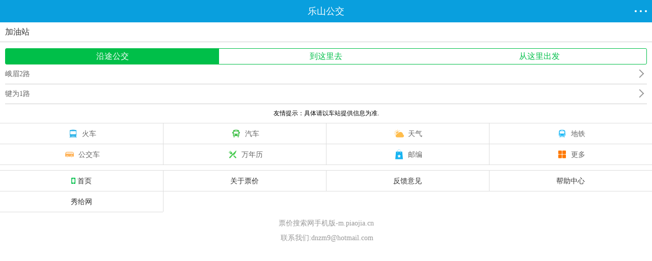

--- FILE ---
content_type: text/html
request_url: https://m.piaojia.cn/bus/showzhan.asp?keyid=be847230
body_size: 7704
content:

<!DOCTYPE html>
<html mip>
<head>
<meta charset="utf-8">
<title>加油站_乐山加油站公交站_经过加油站的公交_加油站公交车站_票价公交查询</title>
<meta name="viewport" content="width=device-width,minimum-scale=1,initial-scale=1">
<link rel="stylesheet" type="text/css" href="https://mipcache.bdstatic.com/static/v1/mip.css">
<link rel="canonical" href="http://m.piaojia.cn/bus/z_be847230" >
<style mip-custom>
body,dd,dl,form,h1,h2,h3,h4,input,p,select,textarea,ul{padding:0;margin:0;font-family:"Microsoft YaHei"}
li{list-style:none}
img{border:none}
a{text-decoration:none}
a:hover{text-decoration:none}
input{-webkit-appearance:none;outline:0}
table{border-collapse:collapse;border-spacing:0;text-align:center}
.fl{float:left!important}
.fr{float:right!important}
.clearfix:after,.f_clearfix:after{content:"\200B";display:block;height:0;clear:both}
#top_header{height:44px;width:100%;z-index:100;position:fixed;top:0;left:0;right:0;bottom:0}
/*.header{background-color:#00bf49;color:#fff;// font-size:16px;position:relative;z-index:100;line-height:44px;height:44px}*/
.header{background-color:#099fde;color:#fff;// font-size:16px;position:relative;z-index:100;line-height:44px;height:44px}
.header a.fl{position:absolute;left:0;top:0;display:inline-block;width:44px;height:44px}
.header a.fl:active{background:#00aa41}
.header .back,.header .backContent{position:relative;float:left;width:40px;height:45px;-webkit-tap-highlight-color:rgba(255,255,255,0)}
.header .back .iconBack,.header .backContent .iconBack{position:absolute;left:10px;top:12px;width:11.5px;height:20px;background:url(../image/f_return.png) no-repeat;background-size:100%}
.header .content{color:#fff;text-align:center;width:80%;float:left;margin-left:10%;font-size:18px;font-family:"Helvetica Neue",Helvetica,Arial,sans-serif;font-weight:400;white-space:nowrap;overflow:hidden;text-overflow:ellipsis}
.header .content em{margin-left:-14px;font-style:normal}
.header .content a{position:relative;color:#fff}
.header .content var{position:absolute;top:8px;right:-16px;width:11px;height:6px;background:url(../image/bus_ico.png) -20px -40px;background-size:100px auto}
.header a.tool{position:absolute;right:0;top:0;display:block;width:44px;height:44px}
.header a.tool:active{background:#00aa41}
.header .tool .c{background:#fff;border-radius:100%;display:inline-block;width:4px;height:4px;position:absolute;top:20px}
.header .tool .c_1{left:10px}
.header .tool .c_2{left:20px}
.header .tool .c_3{left:30px}
.ico_lists{padding:0 0}
.ico_lists p{width:100%;display:-moz-box;display:-webkit-box;display:box}
.ico_lists a{display:block;text-align:center;padding-top:15px;width:25%;height:65px;// padding:10px 0 4px;color:#333;font-size:12px;-webkit-tap-highlight-color:transparent}
// .ico_lists a:nth-child(1){// 	width:26.5%}
// .ico_lists a:nth-child(2){// 	width:20.5%}
.ico_lists a:nth-child(4),// .ico_lists a:nth-child(3){// 	width:26.5%}
.ico_lists a span{display:inline-block;line-height:12px;font-size:12px;font-family:"Helvetica Neue",Helvetica,Arial,sans-serif;color:#666}
.ico_lists a:active{-webkit-transform:scale(1.1);-moz-transform:scale(1.1);background-color:#ddd}
.ico_lists p a em{display:block;width:29px;height:29px;margin:0 auto 10px;background:url(/img/lxs_index_icon_all.png) no-repeat;background-size:200px auto}
.ico_lists a.zby_ico em{background-position:-15px 0}
.ico_lists a.gny_ico em{background-position:-94px 3px}
.ico_lists a.cjy_ico em{background-position:-177px 0}
.ico_lists a.tsy_ico em{background-position:-255px 0}
.ico_lists a.mdd_ico em{background-position:-14px -70px}
.ico_lists a.jd_ico em{background-position:-95px -139px}
.ico_lists a.gl_ico em{background-position:-177px -139px}
.ico_lists a.lxs_ico em{background-position:-15px -139px}
.ico_lists a.qbfl_ico em{background-position:-545px 0}
.ico_lists a.zx_ico em{background-position:-258px -139px}
.ico_lists a.jp_ico em{background-position:-15px -209px}
.ico_lists a.jiudian_ico em{background-position:-96px -209px}
.ico_lists a.hcp_ico em{background-position:-176px -209px}
.ico_lists a.dc_ico em{background-position:-257px -209px}
.ico_lists a.lyzn_ico em{background-position:-93px -70px}
.ico_lists a.sy_ico em{background-position:-125.5px -79.5px}
.ico_lists a.qbfl_ico em{background-position:-100px -118px}
.ico_lists a.ss_ico em{background-position:-71px -119px}
.ico_lists a.wdxx_ico em{background-position:-127px -117px}
.ico_lists a.dzy_ico em{background-position:-178px -70px}
.ico_lists a.jdmp_ico em{background-position:-258px -72px}
.tools{width:100%;top:44px;left:0;z-index:9999;position:fixed;-webkit-transition:height .2s;-webkit-transition:height .2s;-moz-transition:height .2s;height:0;overflow:hidden}
.tools .ico_lists{overflow:hidden;height:100%;// border-top:1px solid #65c201;background:#fff;padding:0;box-sizing:content-box;-webkit-box-sizing:content-box;-moz-box-sizing:content-box}
.foot{margin-top:10px;padding:0 0 20px;background:#fff}
.foot ul{overflow:hidden;border-top:1px solid #ddd;background:#fff}
.foot ul li{position:relative;float:left;width:25%;height:40px;border-bottom:1px solid #ddd}
.foot ul li:after{position:absolute;right:-1px;top:0;content:'\200B';width:1px;height:100%;background:#ddd}
.foot ul a{display:block;color:#333;font-size:14px;font-family:"Helvetica Neue",Helvetica,Arial,sans-serif;line-height:40px;text-align:center}
.foot ul span{display:inline-block;width:8px;height:12px;margin:14px 4px 0 0;background:url(../image/f_app_ico.png);background-size:100%;vertical-align:top}
.foot p{margin-top:15px;color:#999;font-size:14px;line-height:14px;text-align:center}
.pop_bg{background:rgba(0,0,0 ,.3);opacity:.8;width:100%;height:100%;position:fixed;top:44px;left:0;z-index:99;display:none}
.inbound_link li{position:relative;float:left;width:25%;height:40px;border-bottom:1px solid #ddd}
.inbound_link,.sub_title{margin-top:10px}
.inbound_link ul,.sub_title ul{overflow:hidden;border-top:1px solid #ddd;background:#fff}
.sub_title li{overflow:hidden;position:relative;float:left;width:25%;height:35px;border-bottom:1px solid #ddd}
.inbound_link li:before,.sub_title li:before{content:'\200B';position:absolute;right:-1px;top:0;width:2px;height:100%;background:#ddd}
.inbound_link li:before{width:1px}
.inbound_link li a,.sub_title li a{display:block;height:35px;color:#666;font-size:14px;font-family:"Helvetica Neue",Helvetica,Arial,sans-serif;line-height:35px;text-align:center;overflow:hidden}
.inbound_link li a{height:40px;line-height:40px}
.inbound_link li a em{display:inline-block;width:25px;height:20px;margin:10px 5px 0 0;vertical-align:top;background:url(../image/foot_link_ico.png) no-repeat;background-size:25px auto}
.inbound_link li:nth-child(1) a em{background-position:0 0}
.inbound_link li:nth-child(2) a em{background-position:0 -20px}
.inbound_link li:nth-child(3) a em{background-position:0 -40px}
.inbound_link li:nth-child(4) a em{background-position:0 -60px}
.inbound_link li:nth-child(5) a em{background-position:0 -80px}
.inbound_link li:nth-child(6) a em{background-position:0 -100px}
.inbound_link li:nth-child(7) a em{background-position:0 -120px}
.inbound_link li:nth-child(8) a em{background-position:0 -140px}
.f_title_tianqi,.inbound_link h2,.sub_title h2{padding:10px 0 10px 10px;border-top:1px solid #ddd;background:#fff;color:#333;font-size:14px;font-family:"Helvetica Neue",Helvetica,Arial,sans-serif;font-weight:400;line-height:24px}
.f_title_tianqi a,.inbound_link h2 a,.sub_title h2 a{display:block;color:#333}
.sub_title h3{background:#fff;color:#666;font-size:14px;font-family:"Helvetica Neue",Helvetica,Arial,sans-serif;font-weight:400;line-height:40px}
.sub_title h3 a{display:block;color:#666;text-decoration:underline;text-align:center}
.advetr,.mt_head{margin-top:44px}
.noDate{width:100%;font-size:12px;text-align:center;font-family:"Helvetica Neue",Helvetica,Arial,sans-serif}
.mb10{margin-bottom:10px}
.mt10{margin-top:10px}
.noDate p{font-family:"Helvetica Neue",Helvetica,Arial,sans-serif}
.f_prompt_wrap{display:none;position:fixed;top:0;left:0;width:100%;height:100%;z-index:10000}
.f_prompt_wrap .f_cont{position:absolute;left:50%;top:50%;width:84%;height:126px;margin:-63px 0 0 -42%;background:#f9f9f9;border-radius:5px;z-index:2}
.f_prompt_wrap .f_cont .f_box{display:table;width:100%;height:82px}
.f_prompt_wrap .f_cont .f_msg_wrap{padding:0 20px}
.f_prompt_wrap .f_cont p{vertical-align:middle;display:table-cell;color:#111;font-size:14px;line-height:18px;text-align:center;vertical-align:middle}
.f_prompt_wrap .f_cont .f_btn{border-top:1px solid #c5c5c5;color:#157efb;font-size:18px;line-height:43px;text-align:center}
.f_prompt_wrap .f_pbg{position:absolute;left:0;top:0;width:100%;height:100%;background:rgba(0,0,0,.6);z-index:1}
.add_nav{position:relative;padding:0 10px;color:#999;font-size:12px;line-height:18px}
.add_nav var{float:left;font-style:normal}
.add_nav em{font-style:normal}
.add_nav span{float:left}
.add_nav span a{float:left;color:#1eade5}
.add_nav span em{float:left;width:7px;height:12px;margin:3px 5px 0 5px;vertical-align:top;background:url(../image/tc_sprite.png) no-repeat -56px -25px;background-size:100px auto}
.tool_wrap{position:fixed;right:10px;bottom:70px;opacity:0;z-index:-1}
.tool_wrap li{overflow:hidden;width:48px;height:48px;border-radius:100%}
.tool_wrap .return_top{background:rgba(0,0,0,.5) url(../image/meishi_return.png) no-repeat;background-size:100%}
.top_anima{z-index:10;-webkit-animation:returnTop .3s linear 0s;-moz-animation:returnTop .3s linear 0s;-ms-animation:returnTop .3s linear 0s;animation:returnTop .3s linear 0s;-webkit-animation-fill-mode:forwards;-moz-animation-fill-mode:forwards;-ms-animation-fill-mode:forwards;animation-fill-mode:forwards}
@-webkit-keyframes returnTop{0%{opacity:0}
100%{opacity:1}
}
@-moz-keyframes returnTop{0%{opacity:0}
100%{opacity:1}
}
@-ms-keyframes returnTop{0%{opacity:0}
100%{opacity:1}
}
@keyframes returnTop{0%{opacity:0}
100%{opacity:1}
}
.top_anima_f{z-index:-1;-webkit-animation:returnTopF .3s linear 0s;-moz-animation:returnTopF .3s linear 0s;-ms-animation:returnTopF .3s linear 0s;animation:returnTopF .3s linear 0s;-webkit-animation-fill-mode:forwards;-moz-animation-fill-mode:forwards;-ms-animation-fill-mode:forwards;animation-fill-mode:forwards}
@-webkit-keyframes returnTopF{0%{opacity:1}
100%{opacity:0}
}
@-moz-keyframes returnTopF{0%{opacity:1}
100%{opacity:0}
}
@-ms-keyframes returnTopF{0%{opacity:1}
100%{opacity:0}
}
@keyframes returnTopF{0%{opacity:1}
100%{opacity:0}
}
.displaynone{display: none}

b{font-weight:400!important}
input{border:none;background:0 0}
.fl{float:left}
.fr{float:right}
.clearfix:after{display:block;content:"\200B";height:0;clear:both}
.ellipsis{display:block;white-space:nowrap;overflow:hidden;text-overflow:ellipsis}
.search_btn{display:block;width:100%;height:38px;margin-top:12px;color:#fefefe;font-size:16px;background:#ff9c00;border-radius:3px}
.position{padding-left:10px;color:#379dfb;font-size:14px;line-height:40px}
.position em{float:left;width:17px;height:14px;margin:13px 6px 0 0;background:url(../image/bus_ico.png) no-repeat -31px 0;background-size:100px auto}
.index{margin-top:44px}
.index .route_class,.index .site_search,.index form{padding:0 10px}
.index .main{padding:12px 0 0}
.index .tab_wrap{padding:0 10px}
.index .nav{margin-bottom:12px;border:1px solid #00bf49;border-radius:3px;font-size:16px;line-height:30px}
.index .nav li{float:left;width:33.33%;color:#00bf49;font-size:16px;line-height:30px;text-align:center;-webkit-tap-highlight-color:transparent}
.index .nav li:nth-child(3){float:right}
.index .nav .selected{color:#fff;background:#00bf49}
.index .tab_content{display:none}
.index .showed{display:block}
.query_route .position{color:#379dfb;font-size:14px;line-height:34px}
.query_route .position em{float:left;width:17px;height:14px;margin:10px 6px 0 0;background:url(../image/bus_ico.png) no-repeat -31px 0;background-size:100px auto}
.query_route .route_class li{position:relative;line-height:38px}
.query_route .route_class li a{display:block;border-bottom:1px solid #cecece;color:#666;font-size:14px}
.query_route .route_class li:after{position:absolute;top:12px;right:8px;width:10px;height:10px;border:2px solid #999;border-left:none;border-bottom:none;content:'\200B';-webkit-transform:rotate(45deg)}
.place{margin-top:4px;padding:0 10px}
.place .switch_ico{float:left;width:22px;height:28px;margin:18px 18px 0 8px;background:url(../image/bus_ico.png) no-repeat -50px 0;background-size:100px auto}
.place .search{position:relative;float:left;width:80%;border-bottom:1px solid #cecece}
.place .search input{display:block;width:80%;color:#333;font-size:14px;line-height:30px}
.place .end_place{margin-top:12px}
.place em,.place strong{float:left;width:16px;height:16px;margin:7px 7px 0 0;color:#fff;font-size:12px;font-style:normal;font-weight:400;line-height:16px;text-align:center;border-radius:2px}
.place em{background:#00bf49}
.place strong{background:#ff9c00}
.place .suggest-list{position:absolute;top:30px;left:0;width:100%;border:1px solid #cecece;background:#fff}
.place li{width:96%;margin:0 auto;border-bottom:1px dashed #cecece;color:#666;font-size:14px;line-height:30px}
.place li var{float:left;width:12px;height:15px;margin:7px 6px 0 0;background:url(../image/bus_ico.png) no-repeat -88px 0;background-size:100px auto}
.place .location{color:#00bf49}
.place li:last-child{border-bottom:none}
.query_transfer .cncn_tools ul{overflow:hidden;margin-bottom:-3.7%}
.query_transfer .cncn_tools li{float:left;margin:0 3.7% 3.7% 0;border:1px solid #00bf49;text-align:center;border-radius:3px}
.query_transfer .cncn_tools li a{display:block;white-space:nowrap;overflow:hidden;text-overflow:ellipsis;height:30px;color:#00bf49;font-size:14px;line-height:30px}
.query_transfer .cncn_tools li{width:30%}
.query_transfer .cncn_tools li:nth-child(3),.query_transfer .cncn_tools li:nth-child(6){margin-right:0}
.query_site #searchStation .btn,.query_site #searchStation .del{display:none}
.query_site #searchStation input{float:none;border:none}
.query_site #searchStation #searchBox{width:89%;border:none}
.query_site #searchStation .suggest-list{top:26px}
.query_site .letter_nav .checked{border:1px solid #00bf49;background:#00bf49}
.query_site .letter_nav .checked a{color:#fff}
.query_site .site_name{overflow:hidden;height:390px}
.query_site .site_name li a{display:block;border-bottom:1px solid #cecece;color:#333;font-size:14px;line-height:38px}
.query_site .more{margin:0 auto 0;width:48px}
.query_site .more strong{float:left;color:#666;font-size:14px;font-weight:400;line-height:32px}
.query_site .more em{float:right;width:13px;height:7px;margin-top:12px;background:url(../image/bus_ico.png) no-repeat -20px -30px;background-size:100px auto}
.query_route .enter_route,.query_site .enter_route{height:26px;border-bottom:1px solid #cecece}
.query_route .enter_route .route_ico,.query_site .enter_route .route_ico{float:left}
.query_route .enter_route input,.query_site .enter_route input{float:left;width:244px;color:#333;font-size:14px;line-height:22px}
.query_route .route_ico{margin:0 6px 0 4px;width:30px;height:22px;background:url(../image/bus_ico.png) no-repeat 0 0;background-size:100px auto}
.query_site .route_ico{margin:0 6px 0 4px;width:19px;height:22px;background:url(../image/bus_ico.png) no-repeat 0 -30px;background-size:100px auto}
.query_route h2,.query_site h2,.query_transfer h2{position:relative;padding-left:4px;margin-top:2px;color:#333;font-size:16px;font-weight:400;line-height:16px}
.query_route h2:after,.query_site h2:after,.query_transfer h2:after{position:absolute;top:0;left:-6px;width:5px;height:16px;background:#00bf49;content:'\200B'}
.select_city{margin-top:44px}
.select_city .local_city{width:150px;margin:0 auto;color:#333;font-size:16px;font-weight:400;line-height:38px;text-align:center}
.select_city .local_city em{color:#00bf49;font-style:normal}
.select_city .local_city em a{color:#333;-webkit-tap-highlight-color:transparent}
.select_city .local_city span{float:right;width:17px;height:14px;margin-top:13px;background:url(../image/bus_ico.png) no-repeat -31px 0;background-size:100px auto}
.select_city .hot_city h2,.select_city .more_city h2{background:#f5f5f5;color:#333;font-size:16px;font-weight:400;text-indent:10px;line-height:28px}
.select_city .hot_city li,.select_city .list_option li{padding:0 10px}
.select_city .hot_city li a,.select_city .list_option li a{display:block;border-bottom:1px solid #cecece;color:#333;font-size:14px;line-height:38px;text-indent:6px}
.select_city .more_city h2{margin-top:10px}
.select_city .more_city .nav_wrap{padding:0 10px;margin-top:10px}
.select_city .more_city .letter_list{margin-top:13px;padding-left:10px;color:#666;font-size:14px;line-height:14px}
.select_city .more_city .normal_letter:target{padding-top:58px}
.add_desk{display:none;position:fixed;bottom:18px;left:10%;width:80%;padding:3% 0;background:rgba(0,0,0,.7);border-radius:4px;z-index:9}
.add_desk img{float:left;width:64px;height:64px;margin:0 4%}
.add_desk p{float:left;margin:3px 0;color:#fff;font-size:14px;line-height:15px}
.add_desk p span{float:right}
.add_desk p em{float:right;width:11px;height:15px;margin:0 5px;background:url(../image/bus_ico.png) no-repeat -36px -30px;background-size:100px auto}
.add_desk .hide_btn{position:absolute;top:10px;right:10px;width:10px;height:10px;background:url(../image/bus_ico.png) no-repeat -49px -30px;background-size:100px auto}
.add_desk .triangle{position:absolute;bottom:-18px;left:50%;width:0;height:0;margin-left:-9px;border-left:12px solid transparent;border-right:12px solid transparent;border-top:18px solid rgba(0,0,0,.7)}
.prompt_box{margin-top:44px;padding-bottom:8px;background:#f5f5f5}
.prompt_box .main{padding:0 10px;border-bottom:1px solid #cecece;background:#fff}
.prompt_box .prompt{color:#333;font-size:14px;line-height:30px}
.prompt_box .prompt var{color:#ff9600;font-style:normal}
.prompt_box dfn{font-style:normal}
.prompt_box span{float:left;width:13px;height:10px;margin:3px 8px 0 8px;background:url(../image/bus_ico.png) no-repeat -61px -30px;background-size:100px auto}
.prompt_box .direction em,.prompt_box .direction strong{float:left;width:16px;height:16px;color:#fff;font-size:12px;font-style:normal;font-weight:400;line-height:16px;text-align:center;border-radius:2px}
.prompt_box .direction em{margin-left:5px;background:#00bf49}
.prompt_box .direction strong{background:#ff9c00}
.prompt_box .way li a{display:block;border-bottom:1px solid #cecece;color:#333;font-size:14px;line-height:38px}
.prompt_box .way em,.prompt_box .way strong{float:left;color:#666;font-weight:400;font-style:normal}
.prompt_box .way em{margin-left:5px}
.prompt_box .way span{margin-top:14px}
.prompt_box .return_index{margin-top:8px;color:#999;font-size:14px;line-height:14px}
.prompt_box .return_index a{margin-left:4px;color:#ff9100;text-decoration:underline}
.line h2,.line_type h2,.station h2{border-bottom:1px solid #cecece;color:#333;font-size:16px;font-weight:400;line-height:38px;text-indent:10px}
.line h2 span,.line_type h2 span,.station h2 span{color:#666}
.line h2{padding:7px 0;line-height:24px}
.line_type,.station{margin-top:44px}
.line_type .line_list li,.station .line_list li{position:relative;padding:0 10px}
.line_type .line_list li a,.station .line_list li a{display:block;border-bottom:1px solid #cecece;color:#666;font-size:14px;line-height:38px}
.line_type .line_list li:after,.station .line_list li:after{position:absolute;top:12px;right:18px;width:10px;height:10px;border:2px solid #999;border-left:none;border-bottom:none;content:'\200B';-webkit-transform:rotate(45deg)}
.line_type .nav_wrap,.station .nav_wrap{margin-top:12px;padding:0 10px}
.line_type .nav,.station .nav{border:1px solid #00bf49;border-radius:3px}
.line_type .nav li,.station .nav li{float:left;width:33.33%;line-height:30px}
.line_type .nav li a,.station .nav li a{display:block;color:#00bf49;font-size:16px;text-align:center}
.line_type .nav .selected a,.station .nav .selected a{color:#fff;background:#00bf49}
.line{margin-top:44px}
.line .details{padding:4px 10px;border-bottom:1px solid #cecece}
.line .details li{font-size:14px;color:#333;line-height:21px}
.line .line_detail .way_btn,.line .line_detail .way_one_btn{border:1px solid #00bf49;margin:12px auto;border-radius:3px}
.line .line_detail .way_btn li,.line .line_detail .way_one_btn li{color:#00bf49;font-size:16px;text-align:center;line-height:30px}
.line .line_detail .way_btn .selected,.line .line_detail .way_one_btn .selected{background:#00bf49;color:#fff}
.line .line_detail .way_btn{width:58%}
.line .line_detail .way_btn li{float:left;width:50%}
.line .line_detail .way_one_btn{width:24%}
.line .line_detail .way_one_btn li{width:100%}
.line .line_list{position:relative;padding:0 10px;margin-top:-12px}
.line .line_list li{position:relative}
.line .line_list li a{display:block;margin-left:22px;border-bottom:1px solid #cecece;color:#666;font-size:14px;line-height:38px}
.line .line_list li span{position:absolute;left:0;top:10px;width:16px;height:16px;border:1px solid #777;background:#fff;color:#777;font-size:12px;line-height:16px;text-align:center;border-radius:100%;box-shadow:0 0 0 2px #fff}
.line .line_list .end_station span,.line .line_list .start_station span{left:1px;top:11px;width:16px;height:16px;border:none;color:#fff;font-size:12px;font-style:normal;font-weight:400;line-height:16px;text-align:center;border-radius:2px}
.line .line_list .start_station span{background:#00bf49}
.line .line_list .end_station span{background:#ff9c00}
.line .line_list li:first-child{position:absolute;left:17px;top:11px;content:'\200B';width:4px;height:80%;background:#cecece}
.line .remarks{margin-top:20px;padding:0 10px}
.line .remarks p{padding:5px 10px;border:1px solid #00bf49;color:#666;font-size:14px;line-height:21px;border-radius:3px}
.change_wrap .change{margin-top:44px;padding-bottom:8px;background:#f5f5f5}
.change_wrap .change .change_module{padding:8px 10px 12px;border-bottom:1px solid #cecece;background:#FFF}
.change_wrap .change .place{float:left;width:72%}
.change_wrap .change .place .search{width:75%}
.change_wrap .change .place .search input{float:left;width:86%}
.change_wrap .change .search_btn{float:right;width:22%;margin-top:16px}
.change_wrap .ways{background:#f5f5f5}
.change_wrap .ways h2{padding:0 10px;margin-bottom:8px;color:#999;font-size:14px;font-weight:400;line-height:14px}
.change_wrap .ways .mode{margin-bottom:8px;border:1px solid #cecece;background:#fff}
.change_wrap .ways .mode h3{margin-top:4px;color:#333;font-size:14px;font-weight:400;line-height:30px;text-indent:10px}
.change_wrap .ways .mode h3 em{color:#666;font-style:normal;font-weight:400}
.change_wrap .ways .mode p{margin-bottom:8px;padding:0 10px 0 45px;color:#666;font-size:14px;line-height:21px}
.change_wrap .ways .mode p span{padding:0 5px}
.change_wrap .ways .mode p span a{color:#333}
.change_wrap .ways .mode p strong{padding:0 5px;font-weight:400}
.change_wrap .ways .mode p strong a{color:#008fd5}
.qx_tip{color:red;font-size:12px;margin:5px 5px;background-color:#fffcec;border:1px solid #ffa242;display:block;text-align:center;padding:4px 0}
</style>
</head>
<body>

<div id="content">
  <div id="top_header">
    <header class="header">
      <i class="iconBack"></i>
      <span class="content">乐山公交</span> <a data-type="mip" href="http://m.piaojia.cn/" class="tool"> <i class="c_1 c"></i> <i class="c_2 c"></i> <i class="c_3 c"></i> </a> </header>
  </div>
  <div class="tools">
    <div class="ico_lists">
      <p> <a data-type="mip" class="ss_ico" href="http://m.piaojia.cn/"><em></em><span>票价首页</span></a> <a data-type="mip" class="qbfl_ico" href="http://m.piaojia.cn/" ><em></em><span>搜索</span></a> <a data-type="mip" class="ss_ico" href="http://m.piaojia.cn/"><em></em><span>全部分类</span></a> <a data-type="mip" class="wdxx_ico" href="http://m.piaojia.cn/"><em></em><span>登录票价</span></a> </p>
    </div>
  </div>
</div>

<div id="pop_bg" class="pop_bg"></div>
<div class="station">
  <h2>加油站</h2>
  <div class="nav_wrap">
    <ul class="nav clearfix">
      <li class="selected"><a data-type="mip" href="#javascript:void(null);" title="沿途公交">沿途公交</a></li>
      <li><a data-type="mip" href="http://m.piaojia.cn/bus/area.asp?pinyin=leshan&to=加油站" title="到这里去">到这里去</a></li>
      <li><a data-type="mip" href="http://m.piaojia.cn/bus/area.asp?pinyin=leshan&from=加油站" title="从这里出发">从这里出发</a></li>
    </ul>
  </div>
  <ul class="line_list">
    
    <li><a data-type="mip" href="http://m.piaojia.cn/bus/c_d32e1cd7" title="峨眉2路">峨眉2路</a></li>
    <li><a data-type="mip" href="http://m.piaojia.cn/bus/c_1da02b21" title="犍为1路">犍为1路</a></li>
  </ul>
  <div class="noDate mt10">
    <p>友情提示：具体请以车站提供信息为准.</p>
  </div>
</div>

<ul class="tool_wrap" id="toolWrap">
  <li class="return_top" id="returnTop"></li>
</ul>
<div class="inbound_link">
  <ul class="f_clearfix">
    <li><a data-type="mip" href="http://m.piaojia.cn/huoche" title="火车"><em></em>火车</a></li>
    <li><a data-type="mip" href="http://m.piaojia.cn/qiche" title="汽车"><em></em>汽车</a></li>
    <li><a data-type="mip" href="http://m.piaojia.cn/tianqi" title="天气"><em></em>天气</a></li>
    <li><a data-type="mip" href="http://m.piaojia.cn/ditie" title="地铁"><em></em>地铁</a></li>
    <li><a data-type="mip" href="http://m.piaojia.cn/bus" title="公交车"><em></em>公交车</a></li>
    <li><a data-type="mip" href="http://m.piaojia.cn/wannianli" title="万年历"><em></em>万年历</a></li>
    <li><a data-type="mip" href="http://m.piaojia.cn/youbian" title="邮编"><em></em>邮编</a></li>
    <li><a data-type="mip" href="http://m.piaojia.cn/" title="更多"><em></em>更多</a></li>
  </ul>
</div>
<div class="foot">
  <ul class="f_clearfix">
    <li><a data-type="mip" href="http://m.piaojia.cn/" title="首页"><span></span>首页</a></li>
    <li><a data-type="mip" href="http://m.piaojia.cn/" title="关于票价">关于票价</a></li>
    <li><a data-type="mip" href="http://m.piaojia.cn/jianyi" title="反馈意见">反馈意见</a></li>
    <li><a data-type="mip" href="http://m.piaojia.cn/help" title="帮助中心">帮助中心</a></li>
	<li><a data-type="mip" href="http://m.xiugei.com/xgw" title="秀给网">秀给网</a></li>
  </ul>
  <p>票价搜索网手机版-m.piaojia.cn</p>
  <p>&nbsp;联系我们:dnzm9@hotmail.com</p>
</div>
<div class="tongji" style="display:none"><script type="text/javascript" src="https://s95.cnzz.com/z_stat.php?id=1166588&web_id=1166588"></script></div>
<script src="https://mipcache.bdstatic.com/static/v1/mip.js"></script> 
<script src="https://mipcache.bdstatic.com/static/v1/mip-history/mip-history.js"></script>
<script src="https://m.piaojia.cn/js/gdb.js"></script>


</body>
</html>